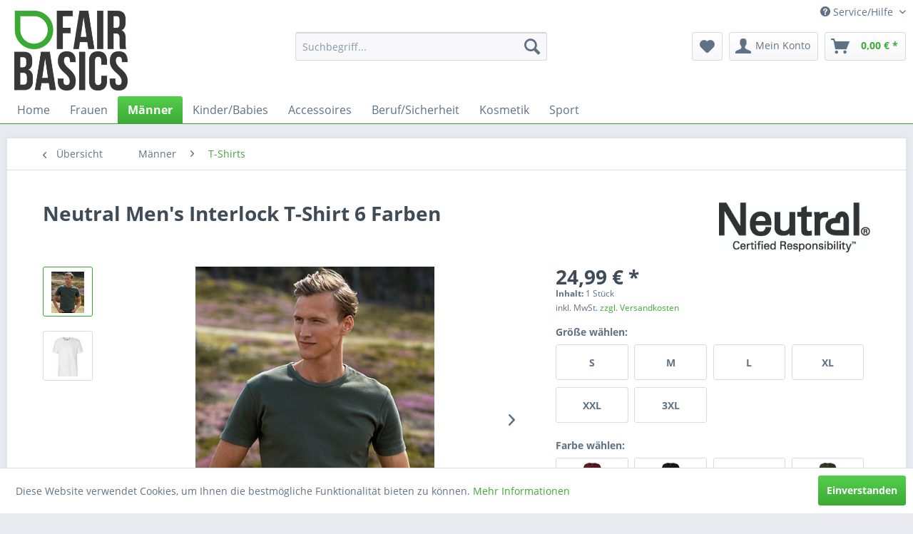

--- FILE ---
content_type: text/html; charset=UTF-8
request_url: https://fair-basics.de/maenner/t-shirts/20/neutral-men-s-interlock-t-shirt-6-farben
body_size: 13227
content:
<!DOCTYPE html> <html class="no-js" lang="de" itemscope="itemscope" itemtype="https://schema.org/WebPage"> <head> <meta charset="utf-8"> <meta name="author" content="" /> <meta name="robots" content="index,follow" /> <meta name="revisit-after" content="15 days" /> <meta name="keywords" content="Neutral Men&#039;s Interlock T-Shirt 6 Farben" /> <meta name="description" content="100% Bio- und Fairtrade-zertifizierte Baumwolle Gekämmte Bio-Baumwolle Interlock-Gewebe Moderne Passform Kurze Ärmel Rundhalsausschnitt 40 °C waschba…" /> <meta property="og:type" content="product" /> <meta property="og:site_name" content="Fair-Basics Shop" /> <meta property="og:url" content="https://fair-basics.de/maenner/t-shirts/20/neutral-men-s-interlock-t-shirt-6-farben" /> <meta property="og:title" content="Neutral Men&#039;s Interlock T-Shirt 6 Farben" /> <meta property="og:description" content="100% Bio- und Fairtrade-zertifizierte Baumwolle Gekämmte Bio-Baumwolle Interlock-Gewebe Moderne Passform Kurze Ärmel Rundhalsausschnitt 40 °C…" /> <meta property="og:image" content="https://fair-basics.de/media/image/d4/20/e5/995067.jpg" /> <meta property="product:brand" content="Neutral" /> <meta property="product:price" content="24.99" /> <meta property="product:product_link" content="https://fair-basics.de/maenner/t-shirts/20/neutral-men-s-interlock-t-shirt-6-farben" /> <meta name="twitter:card" content="product" /> <meta name="twitter:site" content="Fair-Basics Shop" /> <meta name="twitter:title" content="Neutral Men&#039;s Interlock T-Shirt 6 Farben" /> <meta name="twitter:description" content="100% Bio- und Fairtrade-zertifizierte Baumwolle Gekämmte Bio-Baumwolle Interlock-Gewebe Moderne Passform Kurze Ärmel Rundhalsausschnitt 40 °C…" /> <meta name="twitter:image" content="https://fair-basics.de/media/image/d4/20/e5/995067.jpg" /> <meta itemprop="copyrightHolder" content="Fair-Basics Shop" /> <meta itemprop="copyrightYear" content="2014" /> <meta itemprop="isFamilyFriendly" content="True" /> <meta itemprop="image" content="https://fair-basics.de/media/image/a2/ac/02/logo-fb-large.jpg" /> <meta name="viewport" content="width=device-width, initial-scale=1.0"> <meta name="mobile-web-app-capable" content="yes"> <meta name="apple-mobile-web-app-title" content="Fair-Basics Shop"> <meta name="apple-mobile-web-app-capable" content="yes"> <meta name="apple-mobile-web-app-status-bar-style" content="default"> <link rel="apple-touch-icon-precomposed" href="/"> <link rel="shortcut icon" href="https://fair-basics.de/media/unknown/d9/0c/f4/favicon.ico"> <meta name="msapplication-navbutton-color" content="#3baa35" /> <meta name="application-name" content="Fair-Basics Shop" /> <meta name="msapplication-starturl" content="https://fair-basics.de/" /> <meta name="msapplication-window" content="width=1024;height=768" /> <meta name="msapplication-TileImage" content="/themes/Frontend/Responsive/frontend/_public/src/img/win-tile-image.png"> <meta name="msapplication-TileColor" content="#3baa35"> <meta name="theme-color" content="#3baa35" /> <link rel="canonical" href="https://fair-basics.de/maenner/t-shirts/20/neutral-men-s-interlock-t-shirt-6-farben" /> <title itemprop="name">Neutral Men&#039;s Interlock T-Shirt 6 Farben | Fair-Basics Shop</title> <link href="/web/cache/1604687232_d6a37be398c9957e19355d5f402d2e11.css" media="all" rel="stylesheet" type="text/css" /> </head> <body class="is--ctl-detail is--act-index" > <div class="page-wrap"> <noscript class="noscript-main"> <div class="alert is--warning"> <div class="alert--icon"> <i class="icon--element icon--warning"></i> </div> <div class="alert--content"> Um Fair-Basics&#x20;Shop in vollem Umfang nutzen zu k&ouml;nnen, empfehlen wir Ihnen Javascript in Ihrem Browser zu aktiveren. </div> </div> </noscript> <header class="header-main"> <div class="top-bar"> <div class="container block-group"> <nav class="top-bar--navigation block" role="menubar">   <div class="navigation--entry entry--compare is--hidden" role="menuitem" aria-haspopup="true" data-drop-down-menu="true">   </div> <div class="navigation--entry entry--service has--drop-down" role="menuitem" aria-haspopup="true" data-drop-down-menu="true"> <i class="icon--service"></i> Service/Hilfe <ul class="service--list is--rounded" role="menu"> <li class="service--entry" role="menuitem"> <a class="service--link" href="https://fair-basics.de/agb" title="AGB" > AGB </a> </li> <li class="service--entry" role="menuitem"> <a class="service--link" href="https://fair-basics.de/kontaktformular" title="Kontakt" target="_self"> Kontakt </a> </li> <li class="service--entry" role="menuitem"> <a class="service--link" href="https://fair-basics.de/datenschutz" title="Datenschutz" > Datenschutz </a> </li> <li class="service--entry" role="menuitem"> <a class="service--link" href="https://fair-basics.de/impressum" title="Impressum" > Impressum </a> </li> <li class="service--entry" role="menuitem"> <a class="service--link" href="https://fair-basics.de/versand-und-zahlungsbedingungen" title="Versand und Zahlungsbedingungen" > Versand und Zahlungsbedingungen </a> </li> <li class="service--entry" role="menuitem"> <a class="service--link" href="https://fair-basics.de/widerrufsrecht" title="Widerrufsrecht" > Widerrufsrecht </a> </li> </ul> </div> </nav> </div> </div> <div class="container header--navigation"> <div class="logo-main block-group" role="banner"> <div class="logo--shop block"> <a class="logo--link" href="https://fair-basics.de/" title="Fair-Basics Shop - zur Startseite wechseln"> <picture> <source srcset="https://fair-basics.de/media/image/a2/ac/02/logo-fb-large.jpg" media="(min-width: 78.75em)"> <source srcset="https://fair-basics.de/media/image/a2/ac/02/logo-fb-large.jpg" media="(min-width: 64em)"> <source srcset="https://fair-basics.de/media/image/a2/ac/02/logo-fb-large.jpg" media="(min-width: 48em)"> <img srcset="https://fair-basics.de/media/image/a2/ac/02/logo-fb-large.jpg" alt="Fair-Basics Shop - zur Startseite wechseln" /> </picture> </a> </div> </div> <nav class="shop--navigation block-group"> <ul class="navigation--list block-group" role="menubar"> <li class="navigation--entry entry--menu-left" role="menuitem"> <a class="entry--link entry--trigger btn is--icon-left" href="#offcanvas--left" data-offcanvas="true" data-offCanvasSelector=".sidebar-main" aria-label="Menü"> <i class="icon--menu"></i> Menü </a> </li> <li class="navigation--entry entry--search" role="menuitem" data-search="true" aria-haspopup="true" data-minLength="3"> <a class="btn entry--link entry--trigger" href="#show-hide--search" title="Suche anzeigen / schließen" aria-label="Suche anzeigen / schließen"> <i class="icon--search"></i> <span class="search--display">Suchen</span> </a> <form action="/search" method="get" class="main-search--form"> <input type="search" name="sSearch" aria-label="Suchbegriff..." class="main-search--field" autocomplete="off" autocapitalize="off" placeholder="Suchbegriff..." maxlength="30" /> <button type="submit" class="main-search--button" aria-label="Suchen"> <i class="icon--search"></i> <span class="main-search--text">Suchen</span> </button> <div class="form--ajax-loader">&nbsp;</div> </form> <div class="main-search--results"></div> </li>  <li class="navigation--entry entry--notepad" role="menuitem"> <a href="https://fair-basics.de/note" title="Merkzettel" aria-label="Merkzettel" class="btn"> <i class="icon--heart"></i> </a> </li> <li class="navigation--entry entry--account with-slt" role="menuitem" data-offcanvas="true" data-offCanvasSelector=".account--dropdown-navigation"> <a href="https://fair-basics.de/account" title="Mein Konto" aria-label="Mein Konto" class="btn is--icon-left entry--link account--link"> <i class="icon--account"></i> <span class="account--display"> Mein Konto </span> </a> <div class="account--dropdown-navigation"> <div class="navigation--smartphone"> <div class="entry--close-off-canvas"> <a href="#close-account-menu" class="account--close-off-canvas" title="Menü schließen" aria-label="Menü schließen"> Menü schließen <i class="icon--arrow-right"></i> </a> </div> </div> <div class="account--menu is--rounded is--personalized"> <span class="navigation--headline"> Mein Konto </span> <div class="account--menu-container"> <ul class="sidebar--navigation navigation--list is--level0 show--active-items"> <li class="navigation--entry"> <span class="navigation--signin"> <a href="https://fair-basics.de/account#hide-registration" class="blocked--link btn is--primary navigation--signin-btn" data-collapseTarget="#registration" data-action="close"> Anmelden </a> <span class="navigation--register"> oder <a href="https://fair-basics.de/account#show-registration" class="blocked--link" data-collapseTarget="#registration" data-action="open"> registrieren </a> </span> </span> </li> <li class="navigation--entry"> <a href="https://fair-basics.de/account" title="Übersicht" class="navigation--link"> Übersicht </a> </li> <li class="navigation--entry"> <a href="https://fair-basics.de/account/profile" title="Persönliche Daten" class="navigation--link" rel="nofollow"> Persönliche Daten </a> </li> <li class="navigation--entry"> <a href="https://fair-basics.de/address/index/sidebar/" title="Adressen" class="navigation--link" rel="nofollow"> Adressen </a> </li> <li class="navigation--entry"> <a href="https://fair-basics.de/account/payment" title="Zahlungsarten" class="navigation--link" rel="nofollow"> Zahlungsarten </a> </li> <li class="navigation--entry"> <a href="https://fair-basics.de/account/orders" title="Bestellungen" class="navigation--link" rel="nofollow"> Bestellungen </a> </li> <li class="navigation--entry"> <a href="https://fair-basics.de/note" title="Merkzettel" class="navigation--link" rel="nofollow"> Merkzettel </a> </li> </ul> </div> </div> </div> </li> <li class="navigation--entry entry--cart" role="menuitem"> <a class="btn is--icon-left cart--link" href="https://fair-basics.de/checkout/cart" title="Warenkorb" aria-label="Warenkorb"> <span class="cart--display"> Warenkorb </span> <span class="badge is--primary is--minimal cart--quantity is--hidden">0</span> <i class="icon--basket"></i> <span class="cart--amount"> 0,00&nbsp;&euro; * </span> </a> <div class="ajax-loader">&nbsp;</div> </li>  </ul> </nav> <div class="container--ajax-cart" data-collapse-cart="true" data-displayMode="offcanvas"></div> </div> </header> <nav class="navigation-main"> <div class="container" data-menu-scroller="true" data-listSelector=".navigation--list.container" data-viewPortSelector=".navigation--list-wrapper"> <div class="navigation--list-wrapper"> <ul class="navigation--list container" role="menubar" itemscope="itemscope" itemtype="https://schema.org/SiteNavigationElement"> <li class="navigation--entry is--home" role="menuitem"><a class="navigation--link is--first" href="https://fair-basics.de/" title="Home" aria-label="Home" itemprop="url"><span itemprop="name">Home</span></a></li><li class="navigation--entry" role="menuitem"><a class="navigation--link" href="https://fair-basics.de/frauen/" title="Frauen" aria-label="Frauen" itemprop="url"><span itemprop="name">Frauen</span></a></li><li class="navigation--entry is--active" role="menuitem"><a class="navigation--link is--active" href="https://fair-basics.de/maenner/" title="Männer" aria-label="Männer" itemprop="url"><span itemprop="name">Männer</span></a></li><li class="navigation--entry" role="menuitem"><a class="navigation--link" href="https://fair-basics.de/kinderbabies/" title="Kinder/Babies" aria-label="Kinder/Babies" itemprop="url"><span itemprop="name">Kinder/Babies</span></a></li><li class="navigation--entry" role="menuitem"><a class="navigation--link" href="https://fair-basics.de/accessoires/" title="Accessoires" aria-label="Accessoires" itemprop="url"><span itemprop="name">Accessoires</span></a></li><li class="navigation--entry" role="menuitem"><a class="navigation--link" href="https://fair-basics.de/berufsicherheit/" title="Beruf/Sicherheit" aria-label="Beruf/Sicherheit" itemprop="url"><span itemprop="name">Beruf/Sicherheit</span></a></li><li class="navigation--entry" role="menuitem"><a class="navigation--link" href="https://fair-basics.de/kosmetik/" title="Kosmetik" aria-label="Kosmetik" itemprop="url"><span itemprop="name">Kosmetik</span></a></li><li class="navigation--entry" role="menuitem"><a class="navigation--link" href="https://fair-basics.de/sport/" title="Sport" aria-label="Sport" itemprop="url"><span itemprop="name">Sport</span></a></li> </ul> </div> <div class="advanced-menu" data-advanced-menu="true" data-hoverDelay="250"> <div class="menu--container"> <div class="button-container"> <a href="https://fair-basics.de/frauen/" class="button--category" aria-label="Zur Kategorie Frauen" title="Zur Kategorie Frauen"> <i class="icon--arrow-right"></i> Zur Kategorie Frauen </a> <span class="button--close"> <i class="icon--cross"></i> </span> </div> <div class="content--wrapper has--content"> <ul class="menu--list menu--level-0 columns--4" style="width: 100%;"> <li class="menu--list-item item--level-0" style="width: 100%"> <a href="https://fair-basics.de/frauen/hoodies/" class="menu--list-item-link" aria-label="Hoodies" title="Hoodies">Hoodies</a> </li> <li class="menu--list-item item--level-0" style="width: 100%"> <a href="https://fair-basics.de/frauen/hosenroeckekleider/" class="menu--list-item-link" aria-label="Hosen/Röcke/Kleider" title="Hosen/Röcke/Kleider">Hosen/Röcke/Kleider</a> </li> <li class="menu--list-item item--level-0" style="width: 100%"> <a href="https://fair-basics.de/frauen/jackenwesten/" class="menu--list-item-link" aria-label="Jacken/Westen" title="Jacken/Westen">Jacken/Westen</a> </li> <li class="menu--list-item item--level-0" style="width: 100%"> <a href="https://fair-basics.de/frauen/longsleeves/" class="menu--list-item-link" aria-label="Longsleeves" title="Longsleeves">Longsleeves</a> </li> <li class="menu--list-item item--level-0" style="width: 100%"> <a href="https://fair-basics.de/frauen/poloshirtsblusen/" class="menu--list-item-link" aria-label="Poloshirts/Blusen" title="Poloshirts/Blusen">Poloshirts/Blusen</a> </li> <li class="menu--list-item item--level-0" style="width: 100%"> <a href="https://fair-basics.de/frauen/sweater/" class="menu--list-item-link" aria-label="Sweater" title="Sweater">Sweater</a> </li> <li class="menu--list-item item--level-0" style="width: 100%"> <a href="https://fair-basics.de/frauen/t-shirts/" class="menu--list-item-link" aria-label="T-Shirts" title="T-Shirts">T-Shirts</a> </li> <li class="menu--list-item item--level-0" style="width: 100%"> <a href="https://fair-basics.de/frauen/traegershirtstops/" class="menu--list-item-link" aria-label="Trägershirts/Tops" title="Trägershirts/Tops">Trägershirts/Tops</a> </li> <li class="menu--list-item item--level-0" style="width: 100%"> <a href="https://fair-basics.de/frauen/zipper/" class="menu--list-item-link" aria-label="Zipper" title="Zipper">Zipper</a> </li> </ul> </div> </div> <div class="menu--container"> <div class="button-container"> <a href="https://fair-basics.de/maenner/" class="button--category" aria-label="Zur Kategorie Männer" title="Zur Kategorie Männer"> <i class="icon--arrow-right"></i> Zur Kategorie Männer </a> <span class="button--close"> <i class="icon--cross"></i> </span> </div> <div class="content--wrapper has--content"> <ul class="menu--list menu--level-0 columns--4" style="width: 100%;"> <li class="menu--list-item item--level-0" style="width: 100%"> <a href="https://fair-basics.de/maenner/achselshirts/" class="menu--list-item-link" aria-label="Achselshirts" title="Achselshirts">Achselshirts</a> </li> <li class="menu--list-item item--level-0" style="width: 100%"> <a href="https://fair-basics.de/maenner/hoodies/" class="menu--list-item-link" aria-label="Hoodies" title="Hoodies">Hoodies</a> </li> <li class="menu--list-item item--level-0" style="width: 100%"> <a href="https://fair-basics.de/maenner/hosen/" class="menu--list-item-link" aria-label="Hosen" title="Hosen">Hosen</a> </li> <li class="menu--list-item item--level-0" style="width: 100%"> <a href="https://fair-basics.de/maenner/jackenwesten/" class="menu--list-item-link" aria-label="Jacken/Westen" title="Jacken/Westen">Jacken/Westen</a> </li> <li class="menu--list-item item--level-0" style="width: 100%"> <a href="https://fair-basics.de/maenner/longsleeves/" class="menu--list-item-link" aria-label="Longsleeves" title="Longsleeves">Longsleeves</a> </li> <li class="menu--list-item item--level-0" style="width: 100%"> <a href="https://fair-basics.de/maenner/poloshirtshemden/" class="menu--list-item-link" aria-label="Poloshirts/Hemden" title="Poloshirts/Hemden">Poloshirts/Hemden</a> </li> <li class="menu--list-item item--level-0" style="width: 100%"> <a href="https://fair-basics.de/maenner/sweater/" class="menu--list-item-link" aria-label="Sweater" title="Sweater">Sweater</a> </li> <li class="menu--list-item item--level-0" style="width: 100%"> <a href="https://fair-basics.de/maenner/t-shirts/" class="menu--list-item-link" aria-label="T-Shirts" title="T-Shirts">T-Shirts</a> </li> <li class="menu--list-item item--level-0" style="width: 100%"> <a href="https://fair-basics.de/maenner/zipper/" class="menu--list-item-link" aria-label="Zipper" title="Zipper">Zipper</a> </li> </ul> </div> </div> <div class="menu--container"> <div class="button-container"> <a href="https://fair-basics.de/kinderbabies/" class="button--category" aria-label="Zur Kategorie Kinder/Babies" title="Zur Kategorie Kinder/Babies"> <i class="icon--arrow-right"></i> Zur Kategorie Kinder/Babies </a> <span class="button--close"> <i class="icon--cross"></i> </span> </div> <div class="content--wrapper has--content"> <ul class="menu--list menu--level-0 columns--4" style="width: 100%;"> <li class="menu--list-item item--level-0" style="width: 100%"> <a href="https://fair-basics.de/kinderbabies/babyartikel/" class="menu--list-item-link" aria-label="Babyartikel" title="Babyartikel">Babyartikel</a> </li> <li class="menu--list-item item--level-0" style="width: 100%"> <a href="https://fair-basics.de/kinderbabies/hoodies/" class="menu--list-item-link" aria-label="Hoodies" title="Hoodies">Hoodies</a> </li> <li class="menu--list-item item--level-0" style="width: 100%"> <a href="https://fair-basics.de/kinderbabies/hosen/" class="menu--list-item-link" aria-label="Hosen" title="Hosen">Hosen</a> </li> <li class="menu--list-item item--level-0" style="width: 100%"> <a href="https://fair-basics.de/kinderbabies/jacken/" class="menu--list-item-link" aria-label="Jacken" title="Jacken">Jacken</a> </li> <li class="menu--list-item item--level-0" style="width: 100%"> <a href="https://fair-basics.de/kinderbabies/sweater/" class="menu--list-item-link" aria-label="Sweater" title="Sweater">Sweater</a> </li> <li class="menu--list-item item--level-0" style="width: 100%"> <a href="https://fair-basics.de/kinderbabies/t-shirts/" class="menu--list-item-link" aria-label="T-Shirts" title="T-Shirts">T-Shirts</a> </li> <li class="menu--list-item item--level-0" style="width: 100%"> <a href="https://fair-basics.de/kinderbabies/zipper/" class="menu--list-item-link" aria-label="Zipper" title="Zipper">Zipper</a> </li> </ul> </div> </div> <div class="menu--container"> <div class="button-container"> <a href="https://fair-basics.de/accessoires/" class="button--category" aria-label="Zur Kategorie Accessoires" title="Zur Kategorie Accessoires"> <i class="icon--arrow-right"></i> Zur Kategorie Accessoires </a> <span class="button--close"> <i class="icon--cross"></i> </span> </div> <div class="content--wrapper has--content"> <ul class="menu--list menu--level-0 columns--4" style="width: 100%;"> <li class="menu--list-item item--level-0" style="width: 100%"> <a href="https://fair-basics.de/accessoires/beanieskappenmuetzen/" class="menu--list-item-link" aria-label="Beanies/Kappen/Mützen" title="Beanies/Kappen/Mützen">Beanies/Kappen/Mützen</a> </li> <li class="menu--list-item item--level-0" style="width: 100%"> <a href="https://fair-basics.de/accessoires/geldboersenportemonnaies/" class="menu--list-item-link" aria-label="Geldbörsen/Portemonnaies" title="Geldbörsen/Portemonnaies">Geldbörsen/Portemonnaies</a> </li> <li class="menu--list-item item--level-0" style="width: 100%"> <a href="https://fair-basics.de/accessoires/handtuecher/" class="menu--list-item-link" aria-label="Handtücher" title="Handtücher">Handtücher</a> </li> <li class="menu--list-item item--level-0" style="width: 100%"> <a href="https://fair-basics.de/accessoires/hausschuhe/" class="menu--list-item-link" aria-label="Hausschuhe" title="Hausschuhe">Hausschuhe</a> </li> <li class="menu--list-item item--level-0" style="width: 100%"> <a href="https://fair-basics.de/accessoires/kultur-kosmetiktaschen/" class="menu--list-item-link" aria-label="Kultur-/Kosmetiktaschen" title="Kultur-/Kosmetiktaschen">Kultur-/Kosmetiktaschen</a> </li> <li class="menu--list-item item--level-0" style="width: 100%"> <a href="https://fair-basics.de/accessoires/laptoptaschen/" class="menu--list-item-link" aria-label="Laptoptaschen" title="Laptoptaschen">Laptoptaschen</a> </li> <li class="menu--list-item item--level-0" style="width: 100%"> <a href="https://fair-basics.de/accessoires/reise-sporttaschen/" class="menu--list-item-link" aria-label="Reise-/Sporttaschen" title="Reise-/Sporttaschen">Reise-/Sporttaschen</a> </li> <li class="menu--list-item item--level-0" style="width: 100%"> <a href="https://fair-basics.de/accessoires/rucksaecke/" class="menu--list-item-link" aria-label="Rucksäcke" title="Rucksäcke">Rucksäcke</a> </li> <li class="menu--list-item item--level-0" style="width: 100%"> <a href="https://fair-basics.de/accessoires/schals/" class="menu--list-item-link" aria-label="Schals" title="Schals">Schals</a> </li> <li class="menu--list-item item--level-0" style="width: 100%"> <a href="https://fair-basics.de/accessoires/schluesselanhaengeretuis/" class="menu--list-item-link" aria-label="Schlüsselanhänger/Etuis" title="Schlüsselanhänger/Etuis">Schlüsselanhänger/Etuis</a> </li> <li class="menu--list-item item--level-0" style="width: 100%"> <a href="https://fair-basics.de/accessoires/schuerzen/" class="menu--list-item-link" aria-label="Schürzen" title="Schürzen">Schürzen</a> </li> <li class="menu--list-item item--level-0" style="width: 100%"> <a href="https://fair-basics.de/accessoires/socken/" class="menu--list-item-link" aria-label="Socken" title="Socken">Socken</a> </li> <li class="menu--list-item item--level-0" style="width: 100%"> <a href="https://fair-basics.de/accessoires/taschen/" class="menu--list-item-link" aria-label="Taschen" title="Taschen">Taschen</a> </li> </ul> </div> </div> <div class="menu--container"> <div class="button-container"> <a href="https://fair-basics.de/berufsicherheit/" class="button--category" aria-label="Zur Kategorie Beruf/Sicherheit" title="Zur Kategorie Beruf/Sicherheit"> <i class="icon--arrow-right"></i> Zur Kategorie Beruf/Sicherheit </a> <span class="button--close"> <i class="icon--cross"></i> </span> </div> </div> <div class="menu--container"> <div class="button-container"> <a href="https://fair-basics.de/kosmetik/" class="button--category" aria-label="Zur Kategorie Kosmetik" title="Zur Kategorie Kosmetik"> <i class="icon--arrow-right"></i> Zur Kategorie Kosmetik </a> <span class="button--close"> <i class="icon--cross"></i> </span> </div> </div> <div class="menu--container"> <div class="button-container"> <a href="https://fair-basics.de/sport/" class="button--category" aria-label="Zur Kategorie Sport" title="Zur Kategorie Sport"> <i class="icon--arrow-right"></i> Zur Kategorie Sport </a> <span class="button--close"> <i class="icon--cross"></i> </span> </div> </div> </div> </div> </nav> <section class="content-main container block-group"> <nav class="content--breadcrumb block"> <a class="breadcrumb--button breadcrumb--link" href="https://fair-basics.de/maenner/t-shirts/" title="Übersicht"> <i class="icon--arrow-left"></i> <span class="breadcrumb--title">Übersicht</span> </a> <ul class="breadcrumb--list" role="menu" itemscope itemtype="https://schema.org/BreadcrumbList"> <li role="menuitem" class="breadcrumb--entry" itemprop="itemListElement" itemscope itemtype="https://schema.org/ListItem"> <a class="breadcrumb--link" href="https://fair-basics.de/maenner/" title="Männer" itemprop="item"> <link itemprop="url" href="https://fair-basics.de/maenner/" /> <span class="breadcrumb--title" itemprop="name">Männer</span> </a> <meta itemprop="position" content="0" /> </li> <li role="none" class="breadcrumb--separator"> <i class="icon--arrow-right"></i> </li> <li role="menuitem" class="breadcrumb--entry is--active" itemprop="itemListElement" itemscope itemtype="https://schema.org/ListItem"> <a class="breadcrumb--link" href="https://fair-basics.de/maenner/t-shirts/" title="T-Shirts" itemprop="item"> <link itemprop="url" href="https://fair-basics.de/maenner/t-shirts/" /> <span class="breadcrumb--title" itemprop="name">T-Shirts</span> </a> <meta itemprop="position" content="1" /> </li> </ul> </nav> <nav class="product--navigation"> <a href="#" class="navigation--link link--prev"> <div class="link--prev-button"> <span class="link--prev-inner">Zurück</span> </div> <div class="image--wrapper"> <div class="image--container"></div> </div> </a> <a href="#" class="navigation--link link--next"> <div class="link--next-button"> <span class="link--next-inner">Vor</span> </div> <div class="image--wrapper"> <div class="image--container"></div> </div> </a> </nav> <div class="content-main--inner"> <aside class="sidebar-main off-canvas"> <div class="navigation--smartphone"> <ul class="navigation--list "> <li class="navigation--entry entry--close-off-canvas"> <a href="#close-categories-menu" title="Menü schließen" class="navigation--link"> Menü schließen <i class="icon--arrow-right"></i> </a> </li> </ul> <div class="mobile--switches">   </div> </div> <div class="sidebar--categories-wrapper" data-subcategory-nav="true" data-mainCategoryId="3" data-categoryId="17" data-fetchUrl="/widgets/listing/getCategory/categoryId/17"> <div class="categories--headline navigation--headline"> Kategorien </div> <div class="sidebar--categories-navigation"> <ul class="sidebar--navigation categories--navigation navigation--list is--drop-down is--level0 is--rounded" role="menu"> <li class="navigation--entry has--sub-children" role="menuitem"> <a class="navigation--link link--go-forward" href="https://fair-basics.de/frauen/" data-categoryId="5" data-fetchUrl="/widgets/listing/getCategory/categoryId/5" title="Frauen" > Frauen <span class="is--icon-right"> <i class="icon--arrow-right"></i> </span> </a> </li> <li class="navigation--entry is--active has--sub-categories has--sub-children" role="menuitem"> <a class="navigation--link is--active has--sub-categories link--go-forward" href="https://fair-basics.de/maenner/" data-categoryId="6" data-fetchUrl="/widgets/listing/getCategory/categoryId/6" title="Männer" > Männer <span class="is--icon-right"> <i class="icon--arrow-right"></i> </span> </a> <ul class="sidebar--navigation categories--navigation navigation--list is--level1 is--rounded" role="menu"> <li class="navigation--entry" role="menuitem"> <a class="navigation--link" href="https://fair-basics.de/maenner/achselshirts/" data-categoryId="18" data-fetchUrl="/widgets/listing/getCategory/categoryId/18" title="Achselshirts" > Achselshirts </a> </li> <li class="navigation--entry" role="menuitem"> <a class="navigation--link" href="https://fair-basics.de/maenner/hoodies/" data-categoryId="22" data-fetchUrl="/widgets/listing/getCategory/categoryId/22" title="Hoodies" > Hoodies </a> </li> <li class="navigation--entry" role="menuitem"> <a class="navigation--link" href="https://fair-basics.de/maenner/hosen/" data-categoryId="36" data-fetchUrl="/widgets/listing/getCategory/categoryId/36" title="Hosen" > Hosen </a> </li> <li class="navigation--entry" role="menuitem"> <a class="navigation--link" href="https://fair-basics.de/maenner/jackenwesten/" data-categoryId="24" data-fetchUrl="/widgets/listing/getCategory/categoryId/24" title="Jacken/Westen" > Jacken/Westen </a> </li> <li class="navigation--entry" role="menuitem"> <a class="navigation--link" href="https://fair-basics.de/maenner/longsleeves/" data-categoryId="19" data-fetchUrl="/widgets/listing/getCategory/categoryId/19" title="Longsleeves" > Longsleeves </a> </li> <li class="navigation--entry" role="menuitem"> <a class="navigation--link" href="https://fair-basics.de/maenner/poloshirtshemden/" data-categoryId="20" data-fetchUrl="/widgets/listing/getCategory/categoryId/20" title="Poloshirts/Hemden" > Poloshirts/Hemden </a> </li> <li class="navigation--entry" role="menuitem"> <a class="navigation--link" href="https://fair-basics.de/maenner/sweater/" data-categoryId="21" data-fetchUrl="/widgets/listing/getCategory/categoryId/21" title="Sweater" > Sweater </a> </li> <li class="navigation--entry is--active" role="menuitem"> <a class="navigation--link is--active" href="https://fair-basics.de/maenner/t-shirts/" data-categoryId="17" data-fetchUrl="/widgets/listing/getCategory/categoryId/17" title="T-Shirts" > T-Shirts </a> </li> <li class="navigation--entry" role="menuitem"> <a class="navigation--link" href="https://fair-basics.de/maenner/zipper/" data-categoryId="23" data-fetchUrl="/widgets/listing/getCategory/categoryId/23" title="Zipper" > Zipper </a> </li> </ul> </li> <li class="navigation--entry has--sub-children" role="menuitem"> <a class="navigation--link link--go-forward" href="https://fair-basics.de/kinderbabies/" data-categoryId="7" data-fetchUrl="/widgets/listing/getCategory/categoryId/7" title="Kinder/Babies" > Kinder/Babies <span class="is--icon-right"> <i class="icon--arrow-right"></i> </span> </a> </li> <li class="navigation--entry has--sub-children" role="menuitem"> <a class="navigation--link link--go-forward" href="https://fair-basics.de/accessoires/" data-categoryId="8" data-fetchUrl="/widgets/listing/getCategory/categoryId/8" title="Accessoires" > Accessoires <span class="is--icon-right"> <i class="icon--arrow-right"></i> </span> </a> </li> <li class="navigation--entry" role="menuitem"> <a class="navigation--link" href="https://fair-basics.de/berufsicherheit/" data-categoryId="50" data-fetchUrl="/widgets/listing/getCategory/categoryId/50" title="Beruf/Sicherheit" > Beruf/Sicherheit </a> </li> <li class="navigation--entry" role="menuitem"> <a class="navigation--link" href="https://fair-basics.de/kosmetik/" data-categoryId="47" data-fetchUrl="/widgets/listing/getCategory/categoryId/47" title="Kosmetik" > Kosmetik </a> </li> <li class="navigation--entry" role="menuitem"> <a class="navigation--link" href="https://fair-basics.de/sport/" data-categoryId="48" data-fetchUrl="/widgets/listing/getCategory/categoryId/48" title="Sport" > Sport </a> </li> </ul> </div> <div class="shop-sites--container is--rounded"> <div class="shop-sites--headline navigation--headline"> Informationen </div> <ul class="shop-sites--navigation sidebar--navigation navigation--list is--drop-down is--level0" role="menu"> <li class="navigation--entry" role="menuitem"> <a class="navigation--link" href="https://fair-basics.de/agb" title="AGB" data-categoryId="4" data-fetchUrl="/widgets/listing/getCustomPage/pageId/4" > AGB </a> </li> <li class="navigation--entry" role="menuitem"> <a class="navigation--link" href="https://fair-basics.de/kontaktformular" title="Kontakt" data-categoryId="1" data-fetchUrl="/widgets/listing/getCustomPage/pageId/1" target="_self"> Kontakt </a> </li> <li class="navigation--entry" role="menuitem"> <a class="navigation--link" href="https://fair-basics.de/datenschutz" title="Datenschutz" data-categoryId="7" data-fetchUrl="/widgets/listing/getCustomPage/pageId/7" > Datenschutz </a> </li> <li class="navigation--entry" role="menuitem"> <a class="navigation--link" href="https://fair-basics.de/impressum" title="Impressum" data-categoryId="3" data-fetchUrl="/widgets/listing/getCustomPage/pageId/3" > Impressum </a> </li> <li class="navigation--entry" role="menuitem"> <a class="navigation--link" href="https://fair-basics.de/versand-und-zahlungsbedingungen" title="Versand und Zahlungsbedingungen" data-categoryId="6" data-fetchUrl="/widgets/listing/getCustomPage/pageId/6" > Versand und Zahlungsbedingungen </a> </li> <li class="navigation--entry" role="menuitem"> <a class="navigation--link" href="https://fair-basics.de/widerrufsrecht" title="Widerrufsrecht" data-categoryId="8" data-fetchUrl="/widgets/listing/getCustomPage/pageId/8" > Widerrufsrecht </a> </li> </ul> </div> <div class="panel is--rounded paypal--sidebar"> <div class="panel--body is--wide paypal--sidebar-inner"> <a href="https://www.paypal.com/de/webapps/mpp/personal" target="_blank" title="PayPal - Schnell und sicher bezahlen" rel="nofollow noopener"> <img class="logo--image" src="/custom/plugins/SwagPaymentPayPalUnified/Resources/views/frontend/_public/src/img/sidebar-paypal-generic.png" alt="PayPal - Schnell und sicher bezahlen"/> </a> </div> </div> <div class="panel is--rounded paypal--sidebar"> <div class="panel--body is--wide paypal--sidebar-inner"> <div data-paypalUnifiedInstallmentsBanner="true" data-ratio="1x1" data-currency="EUR" > </div> </div> </div> </div> </aside> <div class="content--wrapper"> <div class="content product--details" itemscope itemtype="https://schema.org/Product" data-product-navigation="/widgets/listing/productNavigation" data-category-id="17" data-main-ordernumber="NE61030" data-ajax-wishlist="true" data-compare-ajax="true" data-ajax-variants-container="true"> <header class="product--header"> <div class="product--info"> <h1 class="product--title" itemprop="name"> Neutral Men's Interlock T-Shirt 6 Farben </h1> <meta itemprop="image" content="https://fair-basics.de/media/image/2f/3e/ca/white7fFbse98sTLSK.jpg"/> <div class="product--supplier"> <a href="https://fair-basics.de/neutral/" title="Weitere Artikel von Neutral" class="product--supplier-link"> <img src="https://fair-basics.de/media/image/e5/b6/4e/Neutral.jpg" alt="Neutral"> </a> </div> </div> </header> <div class="product--detail-upper block-group"> <div class="product--image-container image-slider product--image-zoom" data-image-slider="true" data-image-gallery="true" data-maxZoom="0" data-thumbnails=".image--thumbnails" > <div class="image--thumbnails image-slider--thumbnails"> <div class="image-slider--thumbnails-slide"> <a href="https://fair-basics.de/media/image/d4/20/e5/995067.jpg" title="Vorschau: Neutral Men&#039;s Interlock T-Shirt 6 Farben" class="thumbnail--link is--active"> <img srcset="https://fair-basics.de/media/image/62/3d/c9/995067_200x200.jpg, https://fair-basics.de/media/image/79/1c/60/995067_200x200@2x.jpg 2x" alt="Vorschau: Neutral Men&#039;s Interlock T-Shirt 6 Farben" title="Vorschau: Neutral Men&#039;s Interlock T-Shirt 6 Farben" class="thumbnail--image" /> </a> <a href="https://fair-basics.de/media/image/2f/3e/ca/white7fFbse98sTLSK.jpg" title="Vorschau: White" class="thumbnail--link"> <img srcset="https://fair-basics.de/media/image/66/54/53/white7fFbse98sTLSK_200x200.jpg, https://fair-basics.de/media/image/e9/57/61/white7fFbse98sTLSK_200x200@2x.jpg 2x" alt="Vorschau: White" title="Vorschau: White" class="thumbnail--image" /> </a> </div> </div> <div class="image-slider--container"> <div class="image-slider--slide"> <div class="image--box image-slider--item"> <span class="image--element" data-img-large="https://fair-basics.de/media/image/ed/68/2b/995067_1280x1280.jpg" data-img-small="https://fair-basics.de/media/image/62/3d/c9/995067_200x200.jpg" data-img-original="https://fair-basics.de/media/image/d4/20/e5/995067.jpg" data-alt="Neutral Men&#039;s Interlock T-Shirt 6 Farben"> <span class="image--media"> <img srcset="https://fair-basics.de/media/image/6a/3e/72/995067_600x600.jpg, https://fair-basics.de/media/image/8e/9e/51/995067_600x600@2x.jpg 2x" src="https://fair-basics.de/media/image/6a/3e/72/995067_600x600.jpg" alt="Neutral Men&#039;s Interlock T-Shirt 6 Farben" itemprop="image" /> </span> </span> </div> <div class="image--box image-slider--item"> <span class="image--element" data-img-large="https://fair-basics.de/media/image/9a/88/f1/white7fFbse98sTLSK_1280x1280.jpg" data-img-small="https://fair-basics.de/media/image/66/54/53/white7fFbse98sTLSK_200x200.jpg" data-img-original="https://fair-basics.de/media/image/2f/3e/ca/white7fFbse98sTLSK.jpg" data-alt="White"> <span class="image--media"> <img srcset="https://fair-basics.de/media/image/70/c8/04/white7fFbse98sTLSK_600x600.jpg, https://fair-basics.de/media/image/3a/38/9c/white7fFbse98sTLSK_600x600@2x.jpg 2x" alt="White" itemprop="image" /> </span> </span> </div> </div> </div> <div class="image--dots image-slider--dots panel--dot-nav"> <a href="#" class="dot--link">&nbsp;</a> <a href="#" class="dot--link">&nbsp;</a> </div> </div> <div class="product--buybox block is--wide"> <meta itemprop="brand" content="Neutral"/> <meta itemprop="weight" content="0.25 kg"/> <div itemprop="offers" itemscope itemtype="https://schema.org/Offer" class="buybox--inner"> <meta itemprop="priceCurrency" content="EUR"/> <span itemprop="priceSpecification" itemscope itemtype="https://schema.org/PriceSpecification"> <meta itemprop="valueAddedTaxIncluded" content="true"/> </span> <meta itemprop="url" content="https://fair-basics.de/maenner/t-shirts/20/neutral-men-s-interlock-t-shirt-6-farben"/> <div class="product--price price--default"> <span class="price--content content--default"> <meta itemprop="price" content="24.99"> 24,99&nbsp;&euro; * </span> </div> <div class='product--price price--unit'> <span class="price--label label--purchase-unit"> Inhalt: </span> 1 Stück </div> <p class="product--tax" data-content="" data-modalbox="true" data-targetSelector="a" data-mode="ajax"> inkl. MwSt. <a title="Versandkosten" href="https://fair-basics.de/versand-und-zahlungsbedingungen" style="text-decoration:underline">zzgl. Versandkosten</a> </p> <link itemprop="availability" href="https://schema.org/InStock" /> <div class="product--configurator"> <div class="configurator--variant"> <form method="post" action="https://fair-basics.de/maenner/t-shirts/20/neutral-men-s-interlock-t-shirt-6-farben?c=17" class="configurator--form"> <div class="variant--group"> <p class="variant--name">Größe wählen:</p> <div class="variant--option"> <input type="radio" class="option--input" id="group[6][31]" name="group[6]" value="31" title="S" data-ajax-select-variants="true" /> <label for="group[6][31]" class="option--label"> S </label> </div> <div class="variant--option"> <input type="radio" class="option--input" id="group[6][32]" name="group[6]" value="32" title="M" data-ajax-select-variants="true" /> <label for="group[6][32]" class="option--label"> M </label> </div> <div class="variant--option"> <input type="radio" class="option--input" id="group[6][33]" name="group[6]" value="33" title="L" data-ajax-select-variants="true" /> <label for="group[6][33]" class="option--label"> L </label> </div> <div class="variant--option"> <input type="radio" class="option--input" id="group[6][34]" name="group[6]" value="34" title="XL" data-ajax-select-variants="true" /> <label for="group[6][34]" class="option--label"> XL </label> </div> <div class="variant--option"> <input type="radio" class="option--input" id="group[6][35]" name="group[6]" value="35" title="XXL" data-ajax-select-variants="true" /> <label for="group[6][35]" class="option--label"> XXL </label> </div> <div class="variant--option"> <input type="radio" class="option--input" id="group[6][36]" name="group[6]" value="36" title="3XL" data-ajax-select-variants="true" /> <label for="group[6][36]" class="option--label"> 3XL </label> </div> </div> <div class="variant--group"> <p class="variant--name">Farbe wählen:</p> <div class="variant--option is--image"> <input type="radio" class="option--input" id="group[5][29]" name="group[5]" value="29" title="Bordeaux" data-ajax-select-variants="true" /> <label for="group[5][29]" class="option--label"> <span class="image--element"> <span class="image--media"> <img srcset="https://fair-basics.de/media/image/1c/34/8d/bordeauxzSZnPFSZ3kfmL_200x200.jpg, https://fair-basics.de/media/image/d3/f3/15/bordeauxzSZnPFSZ3kfmL_200x200@2x.jpg 2x" alt="Bordeaux" /> </span> </span> </label> </div> <div class="variant--option is--image"> <input type="radio" class="option--input" id="group[5][10]" name="group[5]" value="10" title="Black" data-ajax-select-variants="true" /> <label for="group[5][10]" class="option--label"> <span class="image--element"> <span class="image--media"> <img srcset="https://fair-basics.de/media/image/b1/fd/21/blackAYcUj4fmRPBtw_200x200.jpg, https://fair-basics.de/media/image/36/06/49/blackAYcUj4fmRPBtw_200x200@2x.jpg 2x" alt="Black" /> </span> </span> </label> </div> <div class="variant--option"> <input type="radio" class="option--input" id="group[5][40]" name="group[5]" value="40" title="Bottle Green" data-ajax-select-variants="true" /> <label for="group[5][40]" class="option--label"> Bottle Green </label> </div> <div class="variant--option is--image"> <input type="radio" class="option--input" id="group[5][39]" name="group[5]" value="39" title="Military" data-ajax-select-variants="true" /> <label for="group[5][39]" class="option--label"> <span class="image--element"> <span class="image--media"> <img srcset="https://fair-basics.de/media/image/73/af/64/militaryKZSDNpGICRlwd_200x200.jpg, https://fair-basics.de/media/image/80/cf/24/militaryKZSDNpGICRlwd_200x200@2x.jpg 2x" alt="Military" /> </span> </span> </label> </div> <div class="variant--option is--image"> <input type="radio" class="option--input" id="group[5][12]" name="group[5]" value="12" title="Navy" data-ajax-select-variants="true" /> <label for="group[5][12]" class="option--label"> <span class="image--element"> <span class="image--media"> <img srcset="https://fair-basics.de/media/image/44/d8/ea/navyzHGaEUSVTGqKj_200x200.jpg, https://fair-basics.de/media/image/f6/b5/c8/navyzHGaEUSVTGqKj_200x200@2x.jpg 2x" alt="Navy" /> </span> </span> </label> </div> <div class="variant--option is--image"> <input type="radio" class="option--input" id="group[5][1]" name="group[5]" value="1" title="White" data-ajax-select-variants="true" /> <label for="group[5][1]" class="option--label"> <span class="image--element"> <span class="image--media"> <img srcset="https://fair-basics.de/media/image/66/54/53/white7fFbse98sTLSK_200x200.jpg, https://fair-basics.de/media/image/e9/57/61/white7fFbse98sTLSK_200x200@2x.jpg 2x" alt="White" /> </span> </span> </label> </div> </div> </form> </div> </div> <form name="sAddToBasket" method="post" action="https://fair-basics.de/checkout/addArticle" class="buybox--form" data-add-article="true" data-eventName="submit" data-showModal="false" data-addArticleUrl="https://fair-basics.de/checkout/ajaxAddArticleCart"> <input type="hidden" name="sActionIdentifier" value=""/> <input type="hidden" name="sAddAccessories" id="sAddAccessories" value=""/> <input type="hidden" name="sAdd" value="NE61030"/> <div data-paypalUnifiedInstallmentsBanner="true" data-amount="24.99" data-currency="EUR" class="paypal-unified-installments-banner--product-detail"> </div> <div class="buybox--button-container block-group"> <div class="buybox--quantity block"> <div class="select-field"> <select id="sQuantity" name="sQuantity" class="quantity--select"> <option value="1">1</option> <option value="2">2</option> <option value="3">3</option> <option value="4">4</option> <option value="5">5</option> <option value="6">6</option> <option value="7">7</option> <option value="8">8</option> <option value="9">9</option> <option value="10">10</option> <option value="11">11</option> <option value="12">12</option> <option value="13">13</option> <option value="14">14</option> <option value="15">15</option> <option value="16">16</option> <option value="17">17</option> <option value="18">18</option> <option value="19">19</option> <option value="20">20</option> <option value="21">21</option> <option value="22">22</option> <option value="23">23</option> <option value="24">24</option> <option value="25">25</option> <option value="26">26</option> <option value="27">27</option> <option value="28">28</option> <option value="29">29</option> <option value="30">30</option> <option value="31">31</option> <option value="32">32</option> <option value="33">33</option> <option value="34">34</option> <option value="35">35</option> <option value="36">36</option> <option value="37">37</option> <option value="38">38</option> <option value="39">39</option> <option value="40">40</option> <option value="41">41</option> <option value="42">42</option> <option value="43">43</option> <option value="44">44</option> <option value="45">45</option> <option value="46">46</option> <option value="47">47</option> <option value="48">48</option> <option value="49">49</option> <option value="50">50</option> <option value="51">51</option> <option value="52">52</option> <option value="53">53</option> <option value="54">54</option> <option value="55">55</option> <option value="56">56</option> <option value="57">57</option> <option value="58">58</option> <option value="59">59</option> <option value="60">60</option> <option value="61">61</option> <option value="62">62</option> <option value="63">63</option> <option value="64">64</option> <option value="65">65</option> <option value="66">66</option> <option value="67">67</option> <option value="68">68</option> <option value="69">69</option> <option value="70">70</option> <option value="71">71</option> <option value="72">72</option> <option value="73">73</option> <option value="74">74</option> <option value="75">75</option> <option value="76">76</option> <option value="77">77</option> <option value="78">78</option> <option value="79">79</option> <option value="80">80</option> <option value="81">81</option> <option value="82">82</option> <option value="83">83</option> <option value="84">84</option> <option value="85">85</option> <option value="86">86</option> <option value="87">87</option> <option value="88">88</option> <option value="89">89</option> <option value="90">90</option> <option value="91">91</option> <option value="92">92</option> <option value="93">93</option> <option value="94">94</option> <option value="95">95</option> <option value="96">96</option> <option value="97">97</option> <option value="98">98</option> <option value="99">99</option> </select> </div> </div> <button class="buybox--button block btn is--disabled is--icon-right is--large" disabled="disabled" aria-disabled="true" name="In den Warenkorb"> <span class="buy-btn--cart-add">In den</span> <span class="buy-btn--cart-text">Warenkorb</span> <i class="icon--arrow-right"></i> </button> </div> </form> <nav class="product--actions"> <form action="https://fair-basics.de/compare/add_article/articleID/20" method="post" class="action--form"> <button type="submit" data-product-compare-add="true" title="Vergleichen" class="action--link action--compare"> <i class="icon--compare"></i> Vergleichen </button> </form> <form action="https://fair-basics.de/note/add/ordernumber/NE61030" method="post" class="action--form"> <button type="submit" class="action--link link--notepad" title="Auf den Merkzettel" data-ajaxUrl="https://fair-basics.de/note/ajaxAdd/ordernumber/NE61030" data-text="Gemerkt"> <i class="icon--heart"></i> <span class="action--text">Merken</span> </button> </form> </nav> </div> <ul class="product--base-info list--unstyled"> <li class="base-info--entry entry--sku"> <strong class="entry--label"> Artikel-Nr.: </strong> <meta itemprop="productID" content="959"/> <span class="entry--content" itemprop="sku"> NE61030 </span> </li> </ul> </div> </div> <div class="tab-menu--product"> <div class="tab--navigation"> <a href="#" class="tab--link" title="Beschreibung" data-tabName="description">Beschreibung</a> </div> <div class="tab--container-list"> <div class="tab--container"> <div class="tab--header"> <a href="#" class="tab--title" title="Beschreibung">Beschreibung</a> </div> <div class="tab--preview"> 100% Bio- und Fairtrade-zertifizierte Baumwolle Gekämmte Bio-Baumwolle Interlock-Gewebe Moderne...<a href="#" class="tab--link" title=" mehr"> mehr</a> </div> <div class="tab--content"> <div class="buttons--off-canvas"> <a href="#" title="Menü schließen" class="close--off-canvas"> <i class="icon--arrow-left"></i> Menü schließen </a> </div> <div class="content--description"> <div class="content--title"> Produktinformationen "Neutral Men's Interlock T-Shirt 6 Farben" </div> <div class="product--description" itemprop="description"> <p>100% Bio- und Fairtrade-zertifizierte Baumwolle<br>Gekämmte Bio-Baumwolle<br>Interlock-Gewebe<br>Moderne Passform<br>Kurze Ärmel<br>Rundhalsausschnitt<br>40 °C waschbar<br>Trockner geeignet<br>Bügeln erlaubt<br>220 g/m², 6 verschiedene Farben</p> </div> <div class="content--title"> Weiterführende Links zu "Neutral Men's Interlock T-Shirt 6 Farben" </div> <ul class="content--list list--unstyled"> <li class="list--entry"> <a href="https://fair-basics.de/anfrage-formular?sInquiry=detail&sOrdernumber=NE61030" rel="nofollow" class="content--link link--contact" title="Fragen zum Artikel?"> <i class="icon--arrow-right"></i> Fragen zum Artikel? </a> </li> <li class="list--entry"> <a href="https://fair-basics.de/neutral/" target="_parent" class="content--link link--supplier" title="Weitere Artikel von Neutral"> <i class="icon--arrow-right"></i> Weitere Artikel von Neutral </a> </li> </ul> <div class="content--title"> Verfügbare Downloads: </div> <ul class="content--list list--unstyled"> <li class="list--entry"> <a href="https://fair-basics.de/media/pdf/94/09/55/NE61030_D201703_EN.pdf" target="_blank" class="content--link link--download" title="Download Größentabelle"> <i class="icon--arrow-right"></i> Download Größentabelle </a> </li> </ul> </div> </div> </div> </div> </div> <div class="tab-menu--cross-selling"> <div class="tab--navigation"> <a href="#content--also-bought" title="Kunden kauften auch" class="tab--link">Kunden kauften auch</a> <a href="#content--customer-viewed" title="Kunden haben sich ebenfalls angesehen" class="tab--link">Kunden haben sich ebenfalls angesehen</a> </div> <div class="tab--container-list"> <div class="tab--container" data-tab-id="alsobought"> <div class="tab--header"> <a href="#" class="tab--title" title="Kunden kauften auch">Kunden kauften auch</a> </div> <div class="tab--content content--also-bought"> <div class="bought--content"> <div class="product-slider " data-initOnEvent="onShowContent-alsobought" data-product-slider="true"> <div class="product-slider--container"> <div class="product-slider--item"> <div class="product--box box--slider" data-page-index="" data-ordernumber="NE60001" data-category-id="17"> <div class="box--content is--rounded"> <div class="product--badges"> </div> <div class="product--info"> <a href="https://fair-basics.de/maenner/t-shirts/15/neutral-men-s-classic-t-shirt-12-farben" title="Neutral Men&#039;s Classic T-Shirt 12 Farben" class="product--image" > <span class="image--element"> <span class="image--media"> <img srcset="https://fair-basics.de/media/image/71/46/f7/995064_200x200.jpg, https://fair-basics.de/media/image/7d/ee/24/995064_200x200@2x.jpg 2x" alt="Neutral Men&#039;s Classic T-Shirt 12 Farben" data-extension="jpg" title="Neutral Men&#039;s Classic T-Shirt 12 Farben" /> </span> </span> </a> <a href="https://fair-basics.de/maenner/t-shirts/15/neutral-men-s-classic-t-shirt-12-farben" class="product--title" title="Neutral Men&#039;s Classic T-Shirt 12 Farben"> Neutral Men&#039;s Classic T-Shirt 12 Farben </a> <div class="product--price-info"> <div class="price--unit" title="Inhalt 1 Stück"> <span class="price--label label--purchase-unit is--bold is--nowrap"> Inhalt </span> <span class="is--nowrap"> 1 Stück </span> </div> <div class="product--price"> <span class="price--default is--nowrap"> 17,99&nbsp;&euro; * </span> </div> </div> </div> </div> </div> </div> <div class="product-slider--item"> <div class="product--box box--slider" data-page-index="" data-ordernumber="NE74002" data-category-id="17"> <div class="box--content is--rounded"> <div class="product--badges"> </div> <div class="product--info"> <a href="https://fair-basics.de/maenner/hosen/31/neutral-unisex-sweatpants-with-cuff-and-zip-pocket-in-3-farben" title="Neutral Unisex Sweatpants with Cuff and Zip Pocket in 3 Farben" class="product--image" > <span class="image--element"> <span class="image--media"> <img srcset="https://fair-basics.de/media/image/3b/e0/3a/995079_200x200.jpg, https://fair-basics.de/media/image/b6/46/6c/995079_200x200@2x.jpg 2x" alt="Neutral Sweatpants with Cuff and Zip Pocket in 3 Farben" data-extension="jpg" title="Neutral Sweatpants with Cuff and Zip Pocket in 3 Farben" /> </span> </span> </a> <a href="https://fair-basics.de/maenner/hosen/31/neutral-unisex-sweatpants-with-cuff-and-zip-pocket-in-3-farben" class="product--title" title="Neutral Unisex Sweatpants with Cuff and Zip Pocket in 3 Farben"> Neutral Unisex Sweatpants with Cuff and Zip... </a> <div class="product--price-info"> <div class="price--unit" title="Inhalt 1 Stück"> <span class="price--label label--purchase-unit is--bold is--nowrap"> Inhalt </span> <span class="is--nowrap"> 1 Stück </span> </div> <div class="product--price"> <span class="price--default is--nowrap"> 66,99&nbsp;&euro; * </span> </div> </div> </div> </div> </div> </div> <div class="product-slider--item"> <div class="product--box box--slider" data-page-index="" data-ordernumber="NE63101" data-category-id="17"> <div class="box--content is--rounded"> <div class="product--badges"> </div> <div class="product--info"> <a href="https://fair-basics.de/maenner/hoodies/27/neutral-mens-s-hoodie-in-15-farben" title="Neutral Mens`s Hoodie in 15 Farben" class="product--image" > <span class="image--element"> <span class="image--media"> <img srcset="https://fair-basics.de/media/image/45/3c/4c/669469_200x200.jpg, https://fair-basics.de/media/image/e6/f8/e0/669469_200x200@2x.jpg 2x" alt="Neutral Mens`s Hoodie in 15 Farben" data-extension="jpg" title="Neutral Mens`s Hoodie in 15 Farben" /> </span> </span> </a> <a href="https://fair-basics.de/maenner/hoodies/27/neutral-mens-s-hoodie-in-15-farben" class="product--title" title="Neutral Mens`s Hoodie in 15 Farben"> Neutral Mens`s Hoodie in 15 Farben </a> <div class="product--price-info"> <div class="price--unit" title="Inhalt 1 Stück"> <span class="price--label label--purchase-unit is--bold is--nowrap"> Inhalt </span> <span class="is--nowrap"> 1 Stück </span> </div> <div class="product--price"> <span class="price--default is--nowrap"> ab 59,99&nbsp;&euro; * </span> </div> </div> </div> </div> </div> </div> </div> </div> </div> </div> </div> <div class="tab--container" data-tab-id="alsoviewed"> <div class="tab--header"> <a href="#" class="tab--title" title="Kunden haben sich ebenfalls angesehen">Kunden haben sich ebenfalls angesehen</a> </div> <div class="tab--content content--also-viewed"> <div class="viewed--content"> <div class="product-slider " data-initOnEvent="onShowContent-alsoviewed" data-product-slider="true"> <div class="product-slider--container"> <div class="product-slider--item"> <div class="product--box box--slider" data-page-index="" data-ordernumber="RG6180" data-category-id="17"> <div class="box--content is--rounded"> <div class="product--badges"> </div> <div class="product--info"> <a href="https://fair-basics.de/maenner/zipper/363/honestly-made-recycled-full-zip-fleece-jacket-in-2-farben" title="Honestly Made Recycled Full Zip Fleece Jacket in 2 Farben" class="product--image" > <span class="image--element"> <span class="image--media"> <img srcset="https://fair-basics.de/media/image/13/3b/0e/1585102XE0TKowk78moC_200x200.jpg, https://fair-basics.de/media/image/31/10/7d/1585102XE0TKowk78moC_200x200@2x.jpg 2x" alt="Honestly Made Recycled Full Zip Fleece Jacket in 2 Farben" data-extension="jpg" title="Honestly Made Recycled Full Zip Fleece Jacket in 2 Farben" /> </span> </span> </a> <a href="https://fair-basics.de/maenner/zipper/363/honestly-made-recycled-full-zip-fleece-jacket-in-2-farben" class="product--title" title="Honestly Made Recycled Full Zip Fleece Jacket in 2 Farben"> Honestly Made Recycled Full Zip Fleece Jacket... </a> <div class="product--price-info"> <div class="price--unit" title="Inhalt 1 Stück"> <span class="price--label label--purchase-unit is--bold is--nowrap"> Inhalt </span> <span class="is--nowrap"> 1 Stück </span> </div> <div class="product--price"> <span class="price--default is--nowrap"> 39,99&nbsp;&euro; * </span> </div> </div> </div> </div> </div> </div> </div> </div> </div> </div> </div> </div> </div> </div> </div> <div class="last-seen-products is--hidden" data-last-seen-products="true" data-productLimit="5"> <div class="last-seen-products--title"> Zuletzt angesehen </div> <div class="last-seen-products--slider product-slider" data-product-slider="true"> <div class="last-seen-products--container product-slider--container"></div> </div> </div> </div> </section> <footer class="footer-main"> <div class="container"> <div class="footer--columns block-group"> <div class="footer--column column--hotline is--first block"> <div class="column--headline">Service Hotline</div> <div class="column--content"> <p class="column--desc">Fragen zur Bestellung oder Artikeln?<br /><a </a><a href="tel:+4923113724249">+49 231 13724249</a><br/>Mo-Fr: 10:00-16:00Uhr</p> </div> </div> <div class="footer--column column--menu block"> <div class="column--headline">Shop Service</div> <nav class="column--navigation column--content"> <ul class="navigation--list" role="menu"> <li class="navigation--entry" role="menuitem"> <a class="navigation--link" href="https://fair-basics.de/kontaktformular" title="Kontakt" target="_self"> Kontakt </a> </li> <li class="navigation--entry" role="menuitem"> <a class="navigation--link" href="https://fair-basics.de/newsletter" title="Newsletter"> Newsletter </a> </li> <li class="navigation--entry" role="menuitem"> <a class="navigation--link" href="https://fair-basics.de/versand-und-zahlungsbedingungen" title="Versand und Zahlungsbedingungen"> Versand und Zahlungsbedingungen </a> </li> </ul> </nav> </div> <div class="footer--column column--menu block"> <div class="column--headline">Informationen</div> <nav class="column--navigation column--content"> <ul class="navigation--list" role="menu"> <li class="navigation--entry" role="menuitem"> <a class="navigation--link" href="https://fair-basics.de/agb" title="AGB"> AGB </a> </li> <li class="navigation--entry" role="menuitem"> <a class="navigation--link" href="https://fair-basics.de/datenschutz" title="Datenschutz"> Datenschutz </a> </li> <li class="navigation--entry" role="menuitem"> <a class="navigation--link" href="https://fair-basics.de/impressum" title="Impressum"> Impressum </a> </li> <li class="navigation--entry" role="menuitem"> <a class="navigation--link" href="https://fair-basics.de/widerrufsformular" title="Widerrufsformular"> Widerrufsformular </a> </li> <li class="navigation--entry" role="menuitem"> <a class="navigation--link" href="https://fair-basics.de/widerrufsrecht" title="Widerrufsrecht"> Widerrufsrecht </a> </li> </ul> </nav> </div> <div class="footer--column column--newsletter is--last block"> <div class="column--headline">Newsletter</div> <div class="column--content" data-newsletter="true"> <p class="column--desc"> Abonnieren Sie den kostenlosen Newsletter und verpassen Sie keine Neuigkeit oder Aktion mehr von Fair-Basics Shop. </p> <form class="newsletter--form" action="https://fair-basics.de/newsletter" method="post"> <input type="hidden" value="1" name="subscribeToNewsletter" /> <div class="content"> <input type="email" aria-label="Ihre E-Mail Adresse" name="newsletter" class="newsletter--field" placeholder="Ihre E-Mail Adresse" /> <button type="submit" aria-label="Newsletter abonnieren" class="newsletter--button btn"> <i class="icon--mail"></i> <span class="button--text">Newsletter abonnieren</span> </button> </div> <p class="privacy-information"> <input name="privacy-checkbox" type="checkbox" id="privacy-checkbox" required="required" aria-label="Ich habe die Datenschutzbestimmungen zur Kenntnis genommen." aria-required="true" value="1" class="is--required" /> <label for="privacy-checkbox"> Ich habe die <a title="Datenschutzbestimmungen" href="https://fair-basics.de/datenschutz" target="_blank">Datenschutzbestimmungen</a> zur Kenntnis genommen. </label> </p> </form> </div> </div> </div> <div class="footer--bottom"> <div class="footer--vat-info"> <p class="vat-info--text"> * Alle Preise inkl. gesetzl. Mehrwertsteuer zzgl. <a title="Versandkosten" href="https://fair-basics.de/versand-und-zahlungsbedingungen">Versandkosten</a>, wenn nicht anders beschrieben </p> </div> <div class="container footer-minimal"> <div class="footer--service-menu"> <ul class="service--list is--rounded" role="menu"> <li class="service--entry" role="menuitem"> <a class="service--link" href="https://fair-basics.de/agb" title="AGB" > AGB </a> </li> <li class="service--entry" role="menuitem"> <a class="service--link" href="https://fair-basics.de/kontaktformular" title="Kontakt" target="_self"> Kontakt </a> </li> <li class="service--entry" role="menuitem"> <a class="service--link" href="https://fair-basics.de/datenschutz" title="Datenschutz" > Datenschutz </a> </li> <li class="service--entry" role="menuitem"> <a class="service--link" href="https://fair-basics.de/impressum" title="Impressum" > Impressum </a> </li> <li class="service--entry" role="menuitem"> <a class="service--link" href="https://fair-basics.de/versand-und-zahlungsbedingungen" title="Versand und Zahlungsbedingungen" > Versand und Zahlungsbedingungen </a> </li> <li class="service--entry" role="menuitem"> <a class="service--link" href="https://fair-basics.de/widerrufsrecht" title="Widerrufsrecht" > Widerrufsrecht </a> </li> </ul> </div> </div> <div class="footer--copyright"> </div> <img border="0" alt="Logo Fair Basics" style="display: block; max-width: 10%; max-height: 10%; height: auto; margin-left: auto; margin-right: auto; margin-bottom: 10px" src="/themes/Frontend/Fairbasics/frontend/_public/src/img/logos/Logo_fb.jpg" </div> </div> </footer> </div> <div class="page-wrap--cookie-permission is--hidden" data-cookie-permission="true" data-urlPrefix="https://fair-basics.de/" data-title="Cookie-Richtlinien" data-shopId="1"> <div class="cookie-permission--container cookie-mode--0"> <div class="cookie-permission--content"> Diese Website verwendet Cookies, um Ihnen die bestmögliche Funktionalität bieten zu können. <a title="Mehr&nbsp;Informationen" class="cookie-permission--privacy-link" href="https://fair-basics.de/datenschutz"> Mehr&nbsp;Informationen </a> </div> <div class="cookie-permission--button"> <a href="#" class="cookie-permission--accept-button btn is--primary is--large is--center"> Einverstanden </a> </div> </div> </div> <script id="footer--js-inline">
var timeNow = 1768840802;
var secureShop = true;
var asyncCallbacks = [];
document.asyncReady = function (callback) {
asyncCallbacks.push(callback);
};
var controller = controller || {"vat_check_enabled":"","vat_check_required":"","register":"https:\/\/fair-basics.de\/register","checkout":"https:\/\/fair-basics.de\/checkout","ajax_search":"https:\/\/fair-basics.de\/ajax_search","ajax_cart":"https:\/\/fair-basics.de\/checkout\/ajaxCart","ajax_validate":"https:\/\/fair-basics.de\/register","ajax_add_article":"https:\/\/fair-basics.de\/checkout\/addArticle","ajax_listing":"\/widgets\/listing\/listingCount","ajax_cart_refresh":"https:\/\/fair-basics.de\/checkout\/ajaxAmount","ajax_address_selection":"https:\/\/fair-basics.de\/address\/ajaxSelection","ajax_address_editor":"https:\/\/fair-basics.de\/address\/ajaxEditor"};
var snippets = snippets || { "noCookiesNotice": "Es wurde festgestellt, dass Cookies in Ihrem Browser deaktiviert sind. Um Fair\x2DBasics\x20Shop in vollem Umfang nutzen zu k\u00f6nnen, empfehlen wir Ihnen, Cookies in Ihrem Browser zu aktiveren." };
var themeConfig = themeConfig || {"offcanvasOverlayPage":true};
var lastSeenProductsConfig = lastSeenProductsConfig || {"baseUrl":"","shopId":1,"noPicture":"\/themes\/Frontend\/Responsive\/frontend\/_public\/src\/img\/no-picture.jpg","productLimit":"5","currentArticle":{"articleId":20,"linkDetailsRewritten":"https:\/\/fair-basics.de\/maenner\/t-shirts\/20\/neutral-men-s-interlock-t-shirt-6-farben?c=17","articleName":"Neutral Men's Interlock T-Shirt 6 Farben","imageTitle":"Neutral Men's Interlock T-Shirt 6 Farben","images":[{"source":"https:\/\/fair-basics.de\/media\/image\/62\/3d\/c9\/995067_200x200.jpg","retinaSource":"https:\/\/fair-basics.de\/media\/image\/79\/1c\/60\/995067_200x200@2x.jpg","sourceSet":"https:\/\/fair-basics.de\/media\/image\/62\/3d\/c9\/995067_200x200.jpg, https:\/\/fair-basics.de\/media\/image\/79\/1c\/60\/995067_200x200@2x.jpg 2x"},{"source":"https:\/\/fair-basics.de\/media\/image\/6a\/3e\/72\/995067_600x600.jpg","retinaSource":"https:\/\/fair-basics.de\/media\/image\/8e\/9e\/51\/995067_600x600@2x.jpg","sourceSet":"https:\/\/fair-basics.de\/media\/image\/6a\/3e\/72\/995067_600x600.jpg, https:\/\/fair-basics.de\/media\/image\/8e\/9e\/51\/995067_600x600@2x.jpg 2x"},{"source":"https:\/\/fair-basics.de\/media\/image\/ed\/68\/2b\/995067_1280x1280.jpg","retinaSource":"https:\/\/fair-basics.de\/media\/image\/74\/da\/44\/995067_1280x1280@2x.jpg","sourceSet":"https:\/\/fair-basics.de\/media\/image\/ed\/68\/2b\/995067_1280x1280.jpg, https:\/\/fair-basics.de\/media\/image\/74\/da\/44\/995067_1280x1280@2x.jpg 2x"}]}};
var csrfConfig = csrfConfig || {"generateUrl":"\/csrftoken","basePath":"\/","shopId":1};
var statisticDevices = [
{ device: 'mobile', enter: 0, exit: 767 },
{ device: 'tablet', enter: 768, exit: 1259 },
{ device: 'desktop', enter: 1260, exit: 5160 }
];
var cookieRemoval = cookieRemoval || 0;
</script> <script>
var datePickerGlobalConfig = datePickerGlobalConfig || {
locale: {
weekdays: {
shorthand: ['So', 'Mo', 'Di', 'Mi', 'Do', 'Fr', 'Sa'],
longhand: ['Sonntag', 'Montag', 'Dienstag', 'Mittwoch', 'Donnerstag', 'Freitag', 'Samstag']
},
months: {
shorthand: ['Jan', 'Feb', 'Mär', 'Apr', 'Mai', 'Jun', 'Jul', 'Aug', 'Sep', 'Okt', 'Nov', 'Dez'],
longhand: ['Januar', 'Februar', 'März', 'April', 'Mai', 'Juni', 'Juli', 'August', 'September', 'Oktober', 'November', 'Dezember']
},
firstDayOfWeek: 1,
weekAbbreviation: 'KW',
rangeSeparator: ' bis ',
scrollTitle: 'Zum Wechseln scrollen',
toggleTitle: 'Zum Öffnen klicken',
daysInMonth: [31, 28, 31, 30, 31, 30, 31, 31, 30, 31, 30, 31]
},
dateFormat: 'Y-m-d',
timeFormat: ' H:i:S',
altFormat: 'j. F Y',
altTimeFormat: ' - H:i'
};
</script> <script src="https://www.paypal.com/sdk/js?client-id=AV73GuOLnR0-O2Tko1B-nBk--ncQ5IjoZfKoBAwrBAIwQxUSyUqt_H3C-gHqeMNmVqi92dWPNdubQAuU&components=messages" data-namespace="payPalInstallmentsBannerJS">
</script> <iframe id="refresh-statistics" width="0" height="0" style="display:none;"></iframe> <script>
/**
* @returns { boolean }
*/
function hasCookiesAllowed () {
if (window.cookieRemoval === 0) {
return true;
}
if (window.cookieRemoval === 1) {
if (document.cookie.indexOf('cookiePreferences') !== -1) {
return true;
}
return document.cookie.indexOf('cookieDeclined') === -1;
}
/**
* Must be cookieRemoval = 2, so only depends on existence of `allowCookie`
*/
return document.cookie.indexOf('allowCookie') !== -1;
}
/**
* @returns { boolean }
*/
function isDeviceCookieAllowed () {
var cookiesAllowed = hasCookiesAllowed();
if (window.cookieRemoval !== 1) {
return cookiesAllowed;
}
return cookiesAllowed && document.cookie.indexOf('"name":"x-ua-device","active":true') !== -1;
}
function isSecure() {
return window.secureShop !== undefined && window.secureShop === true;
}
(function(window, document) {
var par = document.location.search.match(/sPartner=([^&])+/g),
pid = (par && par[0]) ? par[0].substring(9) : null,
cur = document.location.protocol + '//' + document.location.host,
ref = document.referrer.indexOf(cur) === -1 ? document.referrer : null,
url = "/widgets/index/refreshStatistic",
pth = document.location.pathname.replace("https://fair-basics.de/", "/");
url += url.indexOf('?') === -1 ? '?' : '&';
url += 'requestPage=' + encodeURIComponent(pth);
url += '&requestController=' + encodeURI("detail");
if(pid) { url += '&partner=' + pid; }
if(ref) { url += '&referer=' + encodeURIComponent(ref); }
url += '&articleId=' + encodeURI("20");
if (isDeviceCookieAllowed()) {
var i = 0,
device = 'desktop',
width = window.innerWidth,
breakpoints = window.statisticDevices;
if (typeof width !== 'number') {
width = (document.documentElement.clientWidth !== 0) ? document.documentElement.clientWidth : document.body.clientWidth;
}
for (; i < breakpoints.length; i++) {
if (width >= ~~(breakpoints[i].enter) && width <= ~~(breakpoints[i].exit)) {
device = breakpoints[i].device;
}
}
document.cookie = 'x-ua-device=' + device + '; path=/' + (isSecure() ? '; secure;' : '');
}
document
.getElementById('refresh-statistics')
.src = url;
})(window, document);
</script> <script async src="/web/cache/1604687232_d6a37be398c9957e19355d5f402d2e11.js" id="main-script"></script> <script>
/**
* Wrap the replacement code into a function to call it from the outside to replace the method when necessary
*/
var replaceAsyncReady = window.replaceAsyncReady = function() {
document.asyncReady = function (callback) {
if (typeof callback === 'function') {
window.setTimeout(callback.apply(document), 0);
}
};
};
document.getElementById('main-script').addEventListener('load', function() {
if (!asyncCallbacks) {
return false;
}
for (var i = 0; i < asyncCallbacks.length; i++) {
if (typeof asyncCallbacks[i] === 'function') {
asyncCallbacks[i].call(document);
}
}
replaceAsyncReady();
});
</script> </body> </html>